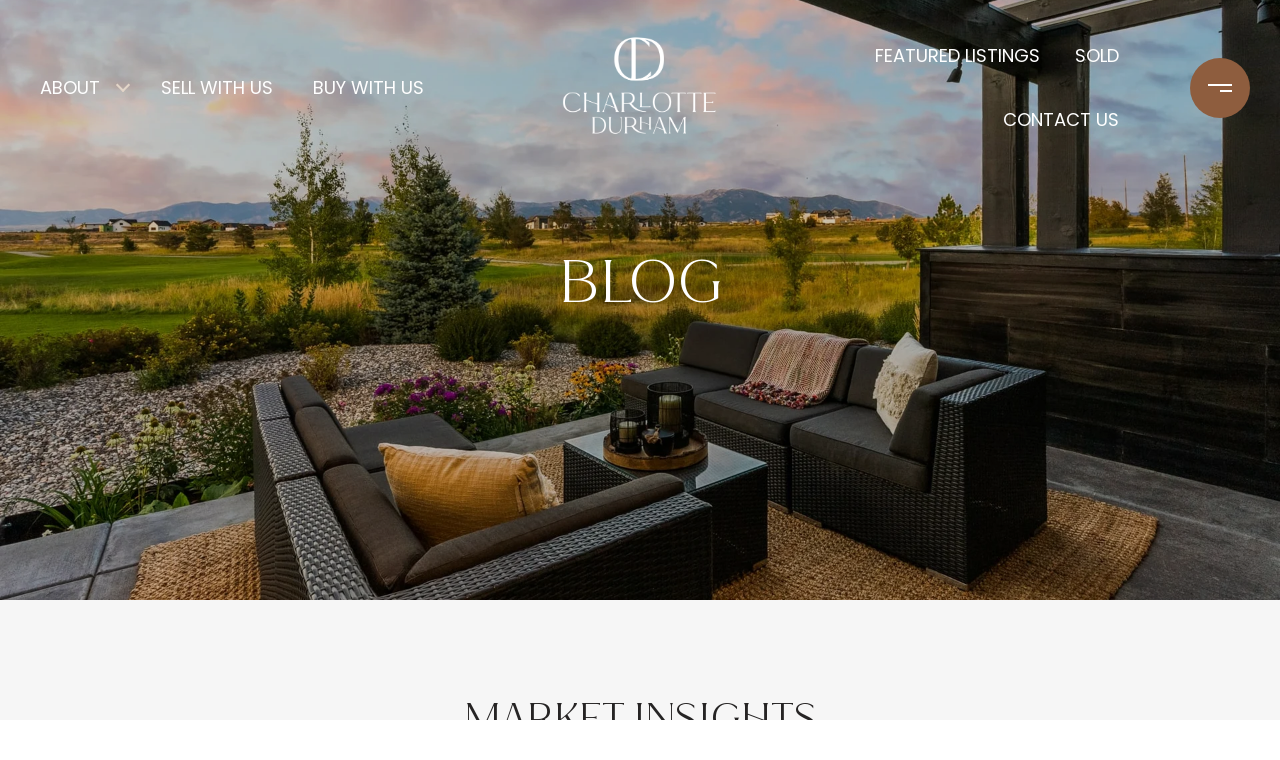

--- FILE ---
content_type: text/html
request_url: https://charlottenco.com/modals.html
body_size: 3633
content:
    <style>
        #modal-aa9d450b-c2eb-4bfe-8abb-1f91d358cabf .lp-input,#modal-aa9d450b-c2eb-4bfe-8abb-1f91d358cabf label{border-color:#ccb091;color:#000;}#modal-aa9d450b-c2eb-4bfe-8abb-1f91d358cabf .newsletter-signup{display:-webkit-box;display:-webkit-flex;display:-ms-flexbox;display:flex;-webkit-align-items:center;-webkit-box-align:center;-ms-flex-align:center;align-items:center;-webkit-box-pack:center;-ms-flex-pack:center;-webkit-justify-content:center;justify-content:center;}@media (max-width: 768px){#modal-aa9d450b-c2eb-4bfe-8abb-1f91d358cabf .newsletter-signup{min-height:80vh;}#modal-aa9d450b-c2eb-4bfe-8abb-1f91d358cabf .newsletter-signup .lp-container-custom{padding:0 25px;}}#modal-aa9d450b-c2eb-4bfe-8abb-1f91d358cabf .newsletter-signup__form{margin:0;}#modal-aa9d450b-c2eb-4bfe-8abb-1f91d358cabf .newsletter-signup__form.success .newsletter-signup__form-container{display:none;}#modal-aa9d450b-c2eb-4bfe-8abb-1f91d358cabf .newsletter-signup__form.success .success-block{display:-webkit-box;display:-webkit-flex;display:-ms-flexbox;display:flex;}#modal-aa9d450b-c2eb-4bfe-8abb-1f91d358cabf .newsletter-signup__inputs-container{display:-webkit-box;display:-webkit-flex;display:-ms-flexbox;display:flex;-webkit-box-pack:center;-ms-flex-pack:center;-webkit-justify-content:center;justify-content:center;}@media (max-width: 768px){#modal-aa9d450b-c2eb-4bfe-8abb-1f91d358cabf .newsletter-signup__inputs-container{-webkit-flex-direction:column;-ms-flex-direction:column;flex-direction:column;}}#modal-aa9d450b-c2eb-4bfe-8abb-1f91d358cabf .newsletter-signup__form-container{position:relative;z-index:1;}@media (max-width: 768px){#modal-aa9d450b-c2eb-4bfe-8abb-1f91d358cabf .newsletter-signup__form-container .lp-h2{margin-bottom:32px;}}@media (max-width: 768px){#modal-aa9d450b-c2eb-4bfe-8abb-1f91d358cabf .newsletter-signup__form-container .lp-text--subtitle{margin-bottom:32px;}}#modal-aa9d450b-c2eb-4bfe-8abb-1f91d358cabf .newsletter-signup__form-item +.newsletter-signup__form-item{margin-left:16px;}@media (max-width: 768px){#modal-aa9d450b-c2eb-4bfe-8abb-1f91d358cabf .newsletter-signup__form-item +.newsletter-signup__form-item{margin-left:0px;margin-top:32px;}}@media (min-width: 769px){#modal-aa9d450b-c2eb-4bfe-8abb-1f91d358cabf .newsletter-signup__form-item.lp-input{padding-top:0;padding-bottom:0;width:250px;}}#modal-aa9d450b-c2eb-4bfe-8abb-1f91d358cabf .newsletter-signup__form-item.lp-btn{text-transform:uppercase;font-weight:700;}@media (min-width: 769px){#modal-aa9d450b-c2eb-4bfe-8abb-1f91d358cabf .newsletter-signup__form-item.lp-btn{width:200px;}}#modal-aa9d450b-c2eb-4bfe-8abb-1f91d358cabf .newsletter-signup .success-block{display:-webkit-box;display:-webkit-flex;display:-ms-flexbox;display:flex;-webkit-flex-direction:column;-ms-flex-direction:column;flex-direction:column;-webkit-box-pack:center;-ms-flex-pack:center;-webkit-justify-content:center;justify-content:center;visibility:visible;opacity:1;z-index:2;-webkit-align-items:center;-webkit-box-align:center;-ms-flex-align:center;align-items:center;display:none;text-align:center;}#modal-aa9d450b-c2eb-4bfe-8abb-1f91d358cabf .newsletter-signup .success-block.hide{display:none;}#modal-aa9d450b-c2eb-4bfe-8abb-1f91d358cabf .lp-text--subtitle{margin-left:auto;margin-right:auto;text-transform:none;}#modal-aa9d450b-c2eb-4bfe-8abb-1f91d358cabf .lp-h-pot{max-width:1px;}#modal-aa9d450b-c2eb-4bfe-8abb-1f91d358cabf .lp-title-group{max-width:unset;padding:0 20px;}#modal-aa9d450b-c2eb-4bfe-8abb-1f91d358cabf input:-webkit-autofill,#modal-aa9d450b-c2eb-4bfe-8abb-1f91d358cabf input:-webkit-autofill:hover,#modal-aa9d450b-c2eb-4bfe-8abb-1f91d358cabf input:-webkit-autofill:focus,#modal-aa9d450b-c2eb-4bfe-8abb-1f91d358cabf input:-webkit-autofill:active{-webkit-text-fill-color:var(--fontColor);-webkit-box-shadow:0 0 0px 1000px var(--bgColor) inset;-webkit-transition:background-color 5000s ease-in-out 0s;transition:background-color 5000s ease-in-out 0s;}#modal-aa9d450b-c2eb-4bfe-8abb-1f91d358cabf .lp-disclaimer{max-width:730px;margin:20px auto 0 auto;}#modal-aa9d450b-c2eb-4bfe-8abb-1f91d358cabf ::-webkit-input-placeholder{color:#000;}#modal-aa9d450b-c2eb-4bfe-8abb-1f91d358cabf ::-moz-placeholder{color:#000;}#modal-aa9d450b-c2eb-4bfe-8abb-1f91d358cabf :-ms-input-placeholder{color:#000;}#modal-aa9d450b-c2eb-4bfe-8abb-1f91d358cabf ::placeholder{color:#000;}
    </style>
    <script type="text/javascript">
        window.luxuryPresence._modalIncludes = {"modals":[{"modalId":"aa9d450b-c2eb-4bfe-8abb-1f91d358cabf","websiteId":"1b309d6e-a6b1-48bd-813a-6b3e77a2a737","templateId":null,"elementId":"19e4a145-7cee-4338-8873-657ce2636b4c","name":"Newsletter Sign Up","displayOrder":0,"formValues":{"title":"Receive exclusive listings in your inbox","showName":true,"description":"<p class=\"p1\"><span class=\"s1\">Are you interested in buying a home? Look no further than working with a Bozeman real estate expert.</span></p>","successTitle":"Thank You","submitBtnStyle":"button-style-1","successMessage":"<p>You have successfully been added to our Newsletter. Stay tuned for the latest updates sent straight to your inbox!</p>","RedirectAfterFormSubmissionURL":""},"customHtmlMarkdown":null,"customCss":"\r\n/*changed form inputs color-wb fernando*/\r\n.lp-input,label{\r\n    border-color: #ccb091;\r\n    color: #000;\r\n}\r\n\r\n::placeholder{\r\n  color: #000;\r\n}\r\n/*end*/\r\n\r\n\r\n\r\n","sourceResource":null,"sourceVariables":{},"pageSpecific":true,"trigger":"TIMER","backgroundColor":"rgba(255, 255, 255, 1)","colorSettings":{"closeTextColor":"rgba(0, 0, 0, 1)","modalTextColor":"rgba(0, 0, 0, 1)"},"timerDelay":0,"lastUpdatingUserId":"46872ece-ea0b-4e22-abbe-a1df30a2823f","lastUpdateHash":"1159cebb-3aad-5940-b5e6-21b933a7c1df","createdAt":"2024-02-28T16:32:20.059Z","updatedAt":"2024-02-28T16:33:10.682Z","mediaMap":{},"created_at":"2024-02-28T16:32:20.059Z","updated_at":"2024-02-28T16:33:10.682Z","deleted_at":null,"pages":[{"modalId":"aa9d450b-c2eb-4bfe-8abb-1f91d358cabf","pageId":"762a033f-e9fb-40ee-a95b-0697e8718113","createdAt":"2024-02-28T16:33:10.648Z"}]}]};

        const {loadJs, loadCss, jsLibsMap} = window.luxuryPresence.libs;

        const enabledLibsMap = {
            enableParollerJs: 'paroller',
            enableIonRangeSlider: 'ionRangeSlider',
            enableSplide: 'splide',
            enableWowJs: 'wow',
            enableJquery: 'jquery',
            enableSlickJs: 'slick',
        };
        const requiredLibs = [];
                requiredLibs.push(enabledLibsMap['enableWowJs']);
                requiredLibs.push(enabledLibsMap['enableSlickJs']);
                requiredLibs.push(enabledLibsMap['enableParollerJs']);
                requiredLibs.push(enabledLibsMap['enableIonRangeSlider']);
                requiredLibs.push(enabledLibsMap['enableJquery']);
                requiredLibs.push(enabledLibsMap['enableSplide']);

        const loadScriptAsync = (url) => {
            return new Promise((resolve, reject) => {
                loadJs(url, resolve);
            });
        };

        const loadDependencies = async (libs) => {
            for (const lib of libs) {
                const libConfig = jsLibsMap[lib];
                if (libConfig && !libConfig.isLoaded) {

                    if (libConfig.requires) {
                        await loadDependencies(libConfig.requires);
                    }

                    await loadScriptAsync(libConfig.jsSrc);
                    if (libConfig.cssSrc) {
                        loadCss(libConfig.cssSrc);
                    }

                    libConfig.isLoaded = true;
                }
            }
        };


        const initializeModalScripts = () => {
                try {
(function init(sectionDomId) {
  var $contactForm = $('#' + sectionDomId + ' .newsletter-signup__form');
  $contactForm.find('.contact-form__reset').click(function (e) {
    e.preventDefault();
    $(this).closest('form').removeClass('success').trigger("reset");
  });
  $contactForm.find('input[name="name"]').on("keyup", function () {
    if (this.value.replaceAll(/\d/g, "").trim() === "") {
      this.setCustomValidity("Please enter your name.");
    } else {
      this.setCustomValidity("");
    }
  });
  const form = $("#" + sectionDomId).find("form");
  const redirectLink = $('#' + sectionDomId + ' .redirect-link');
  form.on("reset", function () {
    redirectPage(redirectLink);
  });
  function redirectPage(link) {
    if (link.length) {
      const rawHref = link.attr('href');
      link.attr('href', setHttp(rawHref));
      link[0].click();
    }
  }
  function setHttp(link) {
    if (link.search(/^http[s]?\:\/\/|\//) == -1) {
      link = 'http://' + link;
    }
    return link;
  }
})('modal-aa9d450b-c2eb-4bfe-8abb-1f91d358cabf', 'undefined');
} catch(e) {
console.log(e);
}
        };

        // Dynamically load all required libraries and execute modal scripts
        (async () => {
            try {
                await loadDependencies(requiredLibs);
                initializeModalScripts();
            } catch (error) {
                console.error("Error loading libraries: ", error);
            }
        })();
    </script>
        <div id="modal-aa9d450b-c2eb-4bfe-8abb-1f91d358cabf" class="modal "
            data-el-id="19e4a145-7cee-4338-8873-657ce2636b4c"
            style="background-color: rgba(255, 255, 255, 1);--close-button-color:rgba(0, 0, 0, 1);--modal-text-color:rgba(0, 0, 0, 1);color:rgba(0, 0, 0, 1)"
            >
            <div class="modal-content">
                
        <div class="newsletter-signup lp-vertical-paddings redesign">
          <div class="lp-container-custom">
            <form data-type="contact-form" class="newsletter-signup__form">
              <div class="newsletter-signup__form-container">
                <div class="lp-title-group">
                  <h2 class="lp-h2">Receive exclusive listings in your inbox</h2>
                  <div class="lp-text--subtitle"><p class="p1"><span class="s1">Are you interested in buying a home? Look no further than working with a Bozeman real estate expert.</span></p></div>
                </div>
                <div class="newsletter-signup-form">
                  <div class="newsletter-signup__inputs-container">
                      <input id="__newsSignFirstName" type="text" name="name" class="lp-input lp-input--light newsletter-signup__form-item" required placeholder="Name">
                      
                    <input id="__newsSignEmail" type="email" name="email" class="lp-input lp-input--light newsletter-signup__form-item" required placeholder="Email" pattern="[a-zA-Z0-9.!#$%&amp;’*+/=?^_`{|}~-]+@[a-zA-Z0-9-]+(?:\.[a-zA-Z0-9-]+)+">
                    
                    <button type="submit" class="lp-btn lp-btn--filled lp-btn--light submit button-style-1 newsletter-signup__form-item lp-btn--mob-full-width">Submit</button>
                    
                    <div class="lp-h-pot">
                      <input id="__newsSignMiddleName" name="middleName" value="" autocomplete="off" tabindex="-1">
                    </div>
                    
                    <input style="display: none;" type="text" name="source" value="NEWSLETTER_SIGNUP" />
                  </div>
                </div>
                <div class="lp-disclaimer">  <label style='display: none;' for='-termsAccepted'>Opt In/Disclaimer Consent:</label>
          <label class='lp-tcr-content'>
            <span class='lp-tcr-checkbox'>
              <input
                type='checkbox'
                id='-termsAccepted'
                name='termsAccepted'
                oninvalid="this.setCustomValidity('Please accept the terms and conditions')"
                oninput="this.setCustomValidity('')"
                required
              /></span>
            <span class='lp-tcr-message'>
              
                I agree to be contacted by
                Charlotte Durham &amp; Co.
                via call, email, and text for real estate services. To opt out, you can reply 'stop' at any time or reply 'help' for assistance. 
                You can also click the unsubscribe link in the emails. Message and data rates may apply. Message frequency may vary.
                <a href='/terms-and-conditions' target='_blank'>Privacy Policy</a>.
            </span>
          </label>
        </div>
              </div>
              <div class="success-block">
                <div class="lp-title-group">
                  <h2 class="lp-h2">Thank You</h2>
                  <div class="lp-text--subtitle"><p>You have successfully been added to our Newsletter. Stay tuned for the latest updates sent straight to your inbox!</p></div>
                </div>
              </div>
            </form>
            
          </div>
        </div>
            </div>
            <button class="close lp-close" type="button" aria-label="close modal">
                <span class="lp-close-icon" aria-hidden="true"></span>
            </button>
        </div><script>(function(){function c(){var b=a.contentDocument||a.contentWindow.document;if(b){var d=b.createElement('script');d.innerHTML="window.__CF$cv$params={r:'9bfd82411a67e88e',t:'MTc2ODczMzE4OS4wMDAwMDA='};var a=document.createElement('script');a.nonce='';a.src='/cdn-cgi/challenge-platform/scripts/jsd/main.js';document.getElementsByTagName('head')[0].appendChild(a);";b.getElementsByTagName('head')[0].appendChild(d)}}if(document.body){var a=document.createElement('iframe');a.height=1;a.width=1;a.style.position='absolute';a.style.top=0;a.style.left=0;a.style.border='none';a.style.visibility='hidden';document.body.appendChild(a);if('loading'!==document.readyState)c();else if(window.addEventListener)document.addEventListener('DOMContentLoaded',c);else{var e=document.onreadystatechange||function(){};document.onreadystatechange=function(b){e(b);'loading'!==document.readyState&&(document.onreadystatechange=e,c())}}}})();</script>